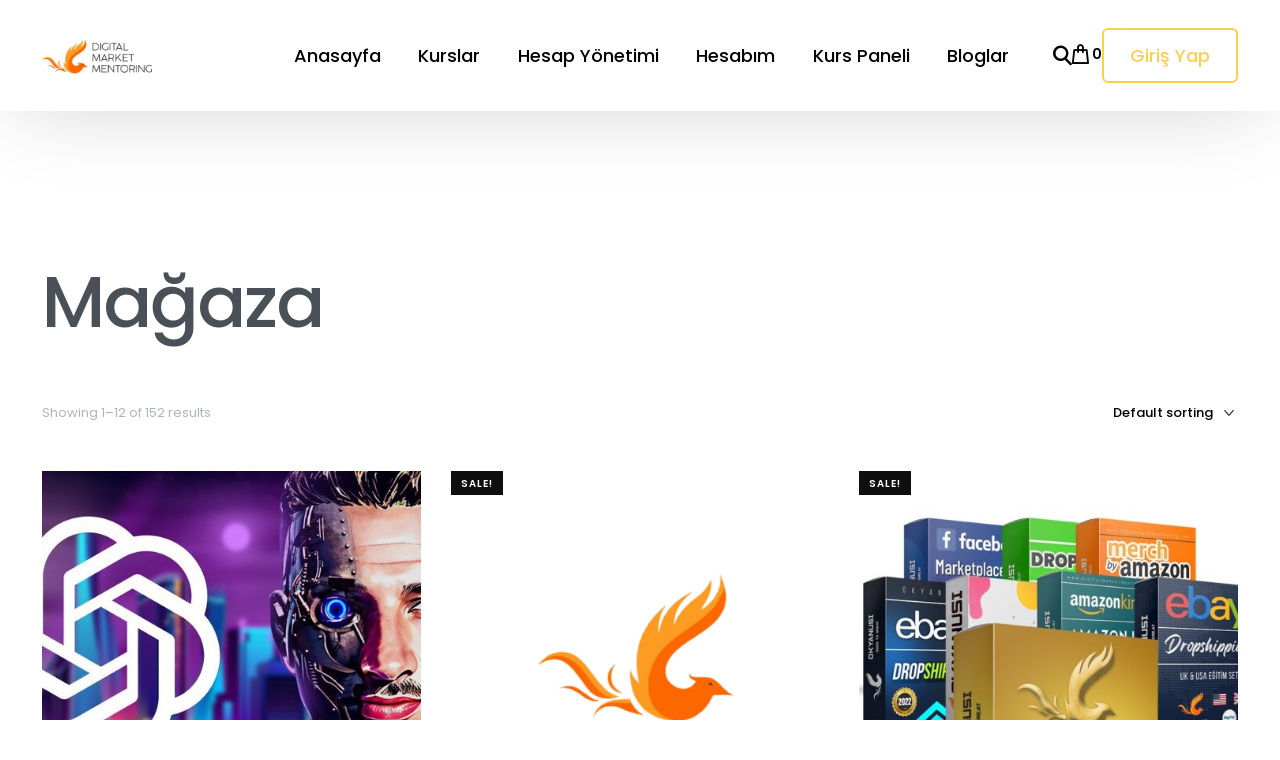

--- FILE ---
content_type: text/css
request_url: https://okyanusi.com/wp-content/uploads/elementor/css/post-494157.css?ver=1768724543
body_size: 1149
content:
.elementor-494157 .elementor-element.elementor-element-b0ace00{padding:120px 0px 70px 0px;}.elementor-494157 .elementor-element.elementor-element-0a7dd0e{width:auto;max-width:auto;top:100px;}body:not(.rtl) .elementor-494157 .elementor-element.elementor-element-0a7dd0e{left:-200px;}body.rtl .elementor-494157 .elementor-element.elementor-element-0a7dd0e{right:-200px;}.elementor-494157 .elementor-element.elementor-element-0a7dd0e img{width:75px;}.elementor-494157 .elementor-element.elementor-element-ab7ee7d{text-align:start;}.elementor-494157 .elementor-element.elementor-element-ab7ee7d img{width:110px;}.elementor-494157 .elementor-element.elementor-element-749baba > .elementor-widget-wrap > .elementor-widget:not(.elementor-widget__width-auto):not(.elementor-widget__width-initial):not(:last-child):not(.elementor-absolute){margin-block-end:: 30px;}.elementor-494157 .elementor-element.elementor-element-abb004e .elementor-heading-title{color:var( --e-global-color-uicore_body );}.elementor-494157 .elementor-element.elementor-element-d8a5540 .elementor-icon-list-items:not(.elementor-inline-items) .elementor-icon-list-item:not(:last-child){padding-block-end:calc(8px/2);}.elementor-494157 .elementor-element.elementor-element-d8a5540 .elementor-icon-list-items:not(.elementor-inline-items) .elementor-icon-list-item:not(:first-child){margin-block-start:calc(8px/2);}.elementor-494157 .elementor-element.elementor-element-d8a5540 .elementor-icon-list-items.elementor-inline-items .elementor-icon-list-item{margin-inline:calc(8px/2);}.elementor-494157 .elementor-element.elementor-element-d8a5540 .elementor-icon-list-items.elementor-inline-items{margin-inline:calc(-8px/2);}.elementor-494157 .elementor-element.elementor-element-d8a5540 .elementor-icon-list-items.elementor-inline-items .elementor-icon-list-item:after{inset-inline-end:calc(-8px/2);}.elementor-494157 .elementor-element.elementor-element-d8a5540 .elementor-icon-list-icon i{transition:color 0.3s;}.elementor-494157 .elementor-element.elementor-element-d8a5540 .elementor-icon-list-icon svg{transition:fill 0.3s;}.elementor-494157 .elementor-element.elementor-element-d8a5540{--e-icon-list-icon-size:14px;--icon-vertical-offset:0px;}.elementor-494157 .elementor-element.elementor-element-d8a5540 .elementor-icon-list-item > .elementor-icon-list-text, .elementor-494157 .elementor-element.elementor-element-d8a5540 .elementor-icon-list-item > a{font-size:18px;}.elementor-494157 .elementor-element.elementor-element-d8a5540 .elementor-icon-list-text{color:var( --e-global-color-uicore_headline );transition:color 0.3s;}.elementor-494157 .elementor-element.elementor-element-d8a5540 .elementor-icon-list-item:hover .elementor-icon-list-text{color:var( --e-global-color-uicore_primary );}.elementor-494157 .elementor-element.elementor-element-3f08a69 > .elementor-widget-wrap > .elementor-widget:not(.elementor-widget__width-auto):not(.elementor-widget__width-initial):not(:last-child):not(.elementor-absolute){margin-block-end:: 30px;}.elementor-494157 .elementor-element.elementor-element-75f6dd2 .elementor-heading-title{color:var( --e-global-color-uicore_body );}.elementor-494157 .elementor-element.elementor-element-f8e4e16 .elementor-icon-list-items:not(.elementor-inline-items) .elementor-icon-list-item:not(:last-child){padding-block-end:calc(8px/2);}.elementor-494157 .elementor-element.elementor-element-f8e4e16 .elementor-icon-list-items:not(.elementor-inline-items) .elementor-icon-list-item:not(:first-child){margin-block-start:calc(8px/2);}.elementor-494157 .elementor-element.elementor-element-f8e4e16 .elementor-icon-list-items.elementor-inline-items .elementor-icon-list-item{margin-inline:calc(8px/2);}.elementor-494157 .elementor-element.elementor-element-f8e4e16 .elementor-icon-list-items.elementor-inline-items{margin-inline:calc(-8px/2);}.elementor-494157 .elementor-element.elementor-element-f8e4e16 .elementor-icon-list-items.elementor-inline-items .elementor-icon-list-item:after{inset-inline-end:calc(-8px/2);}.elementor-494157 .elementor-element.elementor-element-f8e4e16 .elementor-icon-list-icon i{transition:color 0.3s;}.elementor-494157 .elementor-element.elementor-element-f8e4e16 .elementor-icon-list-icon svg{transition:fill 0.3s;}.elementor-494157 .elementor-element.elementor-element-f8e4e16{--e-icon-list-icon-size:14px;--icon-vertical-offset:0px;}.elementor-494157 .elementor-element.elementor-element-f8e4e16 .elementor-icon-list-item > .elementor-icon-list-text, .elementor-494157 .elementor-element.elementor-element-f8e4e16 .elementor-icon-list-item > a{font-size:18px;}.elementor-494157 .elementor-element.elementor-element-f8e4e16 .elementor-icon-list-text{color:var( --e-global-color-uicore_headline );transition:color 0.3s;}.elementor-494157 .elementor-element.elementor-element-f8e4e16 .elementor-icon-list-item:hover .elementor-icon-list-text{color:var( --e-global-color-uicore_primary );}.elementor-494157 .elementor-element.elementor-element-f85e78e > .elementor-widget-wrap > .elementor-widget:not(.elementor-widget__width-auto):not(.elementor-widget__width-initial):not(:last-child):not(.elementor-absolute){margin-block-end:: 30px;}.elementor-494157 .elementor-element.elementor-element-15d0d02 .elementor-heading-title{color:var( --e-global-color-uicore_body );}.elementor-494157 .elementor-element.elementor-element-49e28f4 .elementor-icon-list-items:not(.elementor-inline-items) .elementor-icon-list-item:not(:last-child){padding-block-end:calc(8px/2);}.elementor-494157 .elementor-element.elementor-element-49e28f4 .elementor-icon-list-items:not(.elementor-inline-items) .elementor-icon-list-item:not(:first-child){margin-block-start:calc(8px/2);}.elementor-494157 .elementor-element.elementor-element-49e28f4 .elementor-icon-list-items.elementor-inline-items .elementor-icon-list-item{margin-inline:calc(8px/2);}.elementor-494157 .elementor-element.elementor-element-49e28f4 .elementor-icon-list-items.elementor-inline-items{margin-inline:calc(-8px/2);}.elementor-494157 .elementor-element.elementor-element-49e28f4 .elementor-icon-list-items.elementor-inline-items .elementor-icon-list-item:after{inset-inline-end:calc(-8px/2);}.elementor-494157 .elementor-element.elementor-element-49e28f4 .elementor-icon-list-icon i{transition:color 0.3s;}.elementor-494157 .elementor-element.elementor-element-49e28f4 .elementor-icon-list-icon svg{transition:fill 0.3s;}.elementor-494157 .elementor-element.elementor-element-49e28f4{--e-icon-list-icon-size:14px;--icon-vertical-offset:0px;}.elementor-494157 .elementor-element.elementor-element-49e28f4 .elementor-icon-list-item > .elementor-icon-list-text, .elementor-494157 .elementor-element.elementor-element-49e28f4 .elementor-icon-list-item > a{font-size:18px;}.elementor-494157 .elementor-element.elementor-element-49e28f4 .elementor-icon-list-text{color:var( --e-global-color-uicore_headline );transition:color 0.3s;}.elementor-494157 .elementor-element.elementor-element-49e28f4 .elementor-icon-list-item:hover .elementor-icon-list-text{color:var( --e-global-color-uicore_primary );}.elementor-494157 .elementor-element.elementor-element-734be25 > .elementor-widget-wrap > .elementor-widget:not(.elementor-widget__width-auto):not(.elementor-widget__width-initial):not(:last-child):not(.elementor-absolute){margin-block-end:: 30px;}.elementor-494157 .elementor-element.elementor-element-c6d499f .elementor-heading-title{color:var( --e-global-color-uicore_body );}.elementor-494157 .elementor-element.elementor-element-cb2b1ef .elementor-heading-title{font-size:20px;color:var( --e-global-color-uicore_headline );}.elementor-494157 .elementor-element.elementor-element-14abc63 > .elementor-widget-container{padding:8px 10px 8px 0px;border-style:solid;border-width:2px 2px 2px 2px;border-color:var( --e-global-color-uicore_headline );border-radius:6px 6px 6px 6px;}.elementor-494157 .elementor-element.elementor-element-14abc63.bdt-background-overlay-yes > .elementor-widget-container:before{transition:background 0.3s;}.elementor-494157 .elementor-element.elementor-element-14abc63 .bdt-newsletter-wrapper input[type*="email"]::placeholder, .elementor-494157 .elementor-element.elementor-element-14abc63 .bdt-newsletter-wrapper input[type*="text"]::placeholder{color:var( --e-global-color-uicore_body );}.elementor-494157 .elementor-element.elementor-element-14abc63 .bdt-newsletter-wrapper .bdt-input{color:var( --e-global-color-uicore_headline );background-color:#FFFFFF00;font-size:16px;padding:0px 20px 0px 20px;}.elementor-494157 .elementor-element.elementor-element-14abc63 .bdt-newsletter-wrapper .bdt-button.bdt-button-primary{color:var( --e-global-color-uicore_white );background-color:var( --e-global-color-uicore_headline );border-style:solid;border-width:0px 0px 0px 0px;border-radius:6px 6px 6px 6px;}.elementor-494157 .elementor-element.elementor-element-14abc63 .bdt-newsletter-wrapper .bdt-button.bdt-button-primary:hover{color:var( --e-global-color-uicore_headline );background-color:var( --e-global-color-uicore_primary );}.elementor-494157 .elementor-element.elementor-element-4078753{font-size:14px;color:var( --e-global-color-uicore_body );}.elementor-494157 .elementor-element.elementor-element-105e553{border-style:solid;border-width:1px 0px 0px 0px;border-color:#6E6E6E78;padding:40px 0px 40px 0px;}.elementor-494157 .elementor-element.elementor-element-39d8062 .elementor-icon-list-items:not(.elementor-inline-items) .elementor-icon-list-item:not(:last-child){padding-block-end:calc(20px/2);}.elementor-494157 .elementor-element.elementor-element-39d8062 .elementor-icon-list-items:not(.elementor-inline-items) .elementor-icon-list-item:not(:first-child){margin-block-start:calc(20px/2);}.elementor-494157 .elementor-element.elementor-element-39d8062 .elementor-icon-list-items.elementor-inline-items .elementor-icon-list-item{margin-inline:calc(20px/2);}.elementor-494157 .elementor-element.elementor-element-39d8062 .elementor-icon-list-items.elementor-inline-items{margin-inline:calc(-20px/2);}.elementor-494157 .elementor-element.elementor-element-39d8062 .elementor-icon-list-items.elementor-inline-items .elementor-icon-list-item:after{inset-inline-end:calc(-20px/2);}.elementor-494157 .elementor-element.elementor-element-39d8062 .elementor-icon-list-icon i{transition:color 0.3s;}.elementor-494157 .elementor-element.elementor-element-39d8062 .elementor-icon-list-icon svg{transition:fill 0.3s;}.elementor-494157 .elementor-element.elementor-element-39d8062{--e-icon-list-icon-size:14px;--icon-vertical-offset:0px;}.elementor-494157 .elementor-element.elementor-element-39d8062 .elementor-icon-list-item > .elementor-icon-list-text, .elementor-494157 .elementor-element.elementor-element-39d8062 .elementor-icon-list-item > a{font-size:16px;font-weight:600;}.elementor-494157 .elementor-element.elementor-element-39d8062 .elementor-icon-list-text{color:var( --e-global-color-uicore_headline );transition:color 0.3s;}.elementor-494157 .elementor-element.elementor-element-39d8062 .elementor-icon-list-item:hover .elementor-icon-list-text{color:var( --e-global-color-uicore_primary );}.elementor-494157 .elementor-element.elementor-element-ce00d6a{text-align:center;font-size:16px;}.elementor-494157 .elementor-element.elementor-element-0985711 .elementor-icon-list-items:not(.elementor-inline-items) .elementor-icon-list-item:not(:last-child){padding-block-end:calc(15px/2);}.elementor-494157 .elementor-element.elementor-element-0985711 .elementor-icon-list-items:not(.elementor-inline-items) .elementor-icon-list-item:not(:first-child){margin-block-start:calc(15px/2);}.elementor-494157 .elementor-element.elementor-element-0985711 .elementor-icon-list-items.elementor-inline-items .elementor-icon-list-item{margin-inline:calc(15px/2);}.elementor-494157 .elementor-element.elementor-element-0985711 .elementor-icon-list-items.elementor-inline-items{margin-inline:calc(-15px/2);}.elementor-494157 .elementor-element.elementor-element-0985711 .elementor-icon-list-items.elementor-inline-items .elementor-icon-list-item:after{inset-inline-end:calc(-15px/2);}.elementor-494157 .elementor-element.elementor-element-0985711 .elementor-icon-list-icon i{color:var( --e-global-color-uicore_headline );transition:color 0.3s;}.elementor-494157 .elementor-element.elementor-element-0985711 .elementor-icon-list-icon svg{fill:var( --e-global-color-uicore_headline );transition:fill 0.3s;}.elementor-494157 .elementor-element.elementor-element-0985711 .elementor-icon-list-item:hover .elementor-icon-list-icon i{color:var( --e-global-color-uicore_primary );}.elementor-494157 .elementor-element.elementor-element-0985711 .elementor-icon-list-item:hover .elementor-icon-list-icon svg{fill:var( --e-global-color-uicore_primary );}.elementor-494157 .elementor-element.elementor-element-0985711{--e-icon-list-icon-size:22px;--icon-vertical-offset:0px;}.elementor-494157 .elementor-element.elementor-element-0985711 .elementor-icon-list-text{transition:color 0.3s;}.elementor-494157 .elementor-element.elementor-element-9c1a5a1{transition:background 0.3s, border 0.3s, border-radius 0.3s, box-shadow 0.3s;}.elementor-494157 .elementor-element.elementor-element-9c1a5a1 > .elementor-background-overlay{transition:background 0.3s, border-radius 0.3s, opacity 0.3s;}.elementor-widget .tippy-tooltip .tippy-content{text-align:center;}@media(max-width:1024px){.elementor-494157 .elementor-element.elementor-element-b0ace00{padding:70px 0px 30px 0px;}.elementor-494157 .elementor-element.elementor-element-33050d5 > .elementor-element-populated{margin:0px 0px 30px 0px;--e-column-margin-right:0px;--e-column-margin-left:0px;}body:not(.rtl) .elementor-494157 .elementor-element.elementor-element-0a7dd0e{left:-45px;}body.rtl .elementor-494157 .elementor-element.elementor-element-0a7dd0e{right:-45px;}.elementor-494157 .elementor-element.elementor-element-0a7dd0e{top:124px;}.elementor-494157 .elementor-element.elementor-element-0a7dd0e img{width:60px;}.elementor-494157 .elementor-element.elementor-element-ab7ee7d img{width:100px;}.elementor-494157 .elementor-element.elementor-element-749baba > .elementor-element-populated{margin:0px 0px 30px 0px;--e-column-margin-right:0px;--e-column-margin-left:0px;}.elementor-494157 .elementor-element.elementor-element-d8a5540 .elementor-icon-list-item > .elementor-icon-list-text, .elementor-494157 .elementor-element.elementor-element-d8a5540 .elementor-icon-list-item > a{font-size:17px;}.elementor-494157 .elementor-element.elementor-element-3f08a69 > .elementor-element-populated{margin:0px 0px 30px 0px;--e-column-margin-right:0px;--e-column-margin-left:0px;}.elementor-494157 .elementor-element.elementor-element-f8e4e16 .elementor-icon-list-item > .elementor-icon-list-text, .elementor-494157 .elementor-element.elementor-element-f8e4e16 .elementor-icon-list-item > a{font-size:17px;}.elementor-494157 .elementor-element.elementor-element-f85e78e > .elementor-element-populated{margin:0px 0px 30px 0px;--e-column-margin-right:0px;--e-column-margin-left:0px;}.elementor-494157 .elementor-element.elementor-element-49e28f4 .elementor-icon-list-item > .elementor-icon-list-text, .elementor-494157 .elementor-element.elementor-element-49e28f4 .elementor-icon-list-item > a{font-size:17px;}.elementor-494157 .elementor-element.elementor-element-734be25 > .elementor-element-populated{margin:0px 0px 30px 0px;--e-column-margin-right:0px;--e-column-margin-left:0px;}.elementor-494157 .elementor-element.elementor-element-cb2b1ef .elementor-heading-title{font-size:19px;}.elementor-494157 .elementor-element.elementor-element-14abc63 .bdt-newsletter-wrapper .bdt-input{font-size:16px;padding:0px 10px 0px 10px;}.elementor-494157 .elementor-element.elementor-element-105e553{padding:30px 0px 30px 0px;}.elementor-494157 .elementor-element.elementor-element-39d8062 .elementor-icon-list-item > .elementor-icon-list-text, .elementor-494157 .elementor-element.elementor-element-39d8062 .elementor-icon-list-item > a{font-size:15px;}.elementor-494157 .elementor-element.elementor-element-ce00d6a{text-align:center;font-size:15px;}.elementor-494157 .elementor-element.elementor-element-0985711 .elementor-icon-list-items:not(.elementor-inline-items) .elementor-icon-list-item:not(:last-child){padding-block-end:calc(15px/2);}.elementor-494157 .elementor-element.elementor-element-0985711 .elementor-icon-list-items:not(.elementor-inline-items) .elementor-icon-list-item:not(:first-child){margin-block-start:calc(15px/2);}.elementor-494157 .elementor-element.elementor-element-0985711 .elementor-icon-list-items.elementor-inline-items .elementor-icon-list-item{margin-inline:calc(15px/2);}.elementor-494157 .elementor-element.elementor-element-0985711 .elementor-icon-list-items.elementor-inline-items{margin-inline:calc(-15px/2);}.elementor-494157 .elementor-element.elementor-element-0985711 .elementor-icon-list-items.elementor-inline-items .elementor-icon-list-item:after{inset-inline-end:calc(-15px/2);}.elementor-494157 .elementor-element.elementor-element-0985711{--e-icon-list-icon-size:22px;}}@media(max-width:767px){.elementor-494157 .elementor-element.elementor-element-b0ace00{padding:50px 0px 0px 0px;}body:not(.rtl) .elementor-494157 .elementor-element.elementor-element-0a7dd0e{left:-25px;}body.rtl .elementor-494157 .elementor-element.elementor-element-0a7dd0e{right:-25px;}.elementor-494157 .elementor-element.elementor-element-0a7dd0e img{width:45px;}.elementor-494157 .elementor-element.elementor-element-ab7ee7d{text-align:center;}.elementor-494157 .elementor-element.elementor-element-ab7ee7d img{width:110px;}.elementor-494157 .elementor-element.elementor-element-749baba > .elementor-widget-wrap > .elementor-widget:not(.elementor-widget__width-auto):not(.elementor-widget__width-initial):not(:last-child):not(.elementor-absolute){margin-block-end:: 20px;}.elementor-494157 .elementor-element.elementor-element-abb004e{text-align:center;}.elementor-494157 .elementor-element.elementor-element-d8a5540 .elementor-icon-list-item > .elementor-icon-list-text, .elementor-494157 .elementor-element.elementor-element-d8a5540 .elementor-icon-list-item > a{font-size:16px;}.elementor-494157 .elementor-element.elementor-element-3f08a69 > .elementor-widget-wrap > .elementor-widget:not(.elementor-widget__width-auto):not(.elementor-widget__width-initial):not(:last-child):not(.elementor-absolute){margin-block-end:: 20px;}.elementor-494157 .elementor-element.elementor-element-75f6dd2{text-align:center;}.elementor-494157 .elementor-element.elementor-element-f8e4e16 .elementor-icon-list-item > .elementor-icon-list-text, .elementor-494157 .elementor-element.elementor-element-f8e4e16 .elementor-icon-list-item > a{font-size:16px;}.elementor-494157 .elementor-element.elementor-element-f85e78e > .elementor-widget-wrap > .elementor-widget:not(.elementor-widget__width-auto):not(.elementor-widget__width-initial):not(:last-child):not(.elementor-absolute){margin-block-end:: 20px;}.elementor-494157 .elementor-element.elementor-element-15d0d02{text-align:center;}.elementor-494157 .elementor-element.elementor-element-49e28f4 .elementor-icon-list-item > .elementor-icon-list-text, .elementor-494157 .elementor-element.elementor-element-49e28f4 .elementor-icon-list-item > a{font-size:16px;}.elementor-494157 .elementor-element.elementor-element-734be25 > .elementor-widget-wrap > .elementor-widget:not(.elementor-widget__width-auto):not(.elementor-widget__width-initial):not(:last-child):not(.elementor-absolute){margin-block-end:: 20px;}.elementor-494157 .elementor-element.elementor-element-c6d499f{text-align:center;}.elementor-494157 .elementor-element.elementor-element-cb2b1ef{text-align:center;}.elementor-494157 .elementor-element.elementor-element-cb2b1ef .elementor-heading-title{font-size:18px;}.elementor-494157 .elementor-element.elementor-element-14abc63 > .elementor-widget-container{padding:8px 8px 8px 8px;}.elementor-494157 .elementor-element.elementor-element-14abc63 .bdt-newsletter-wrapper .bdt-input{font-size:15px;padding:5px 10px 3px 10px;}.elementor-494157 .elementor-element.elementor-element-4078753{text-align:center;}.elementor-494157 .elementor-element.elementor-element-105e553{padding:30px 0px 30px 0px;}.elementor-494157 .elementor-element.elementor-element-39d8062 .elementor-icon-list-item > .elementor-icon-list-text, .elementor-494157 .elementor-element.elementor-element-39d8062 .elementor-icon-list-item > a{font-size:15px;}.elementor-494157 .elementor-element.elementor-element-ce00d6a{text-align:center;font-size:14px;}.elementor-494157 .elementor-element.elementor-element-0985711 .elementor-icon-list-items:not(.elementor-inline-items) .elementor-icon-list-item:not(:last-child){padding-block-end:calc(15px/2);}.elementor-494157 .elementor-element.elementor-element-0985711 .elementor-icon-list-items:not(.elementor-inline-items) .elementor-icon-list-item:not(:first-child){margin-block-start:calc(15px/2);}.elementor-494157 .elementor-element.elementor-element-0985711 .elementor-icon-list-items.elementor-inline-items .elementor-icon-list-item{margin-inline:calc(15px/2);}.elementor-494157 .elementor-element.elementor-element-0985711 .elementor-icon-list-items.elementor-inline-items{margin-inline:calc(-15px/2);}.elementor-494157 .elementor-element.elementor-element-0985711 .elementor-icon-list-items.elementor-inline-items .elementor-icon-list-item:after{inset-inline-end:calc(-15px/2);}.elementor-494157 .elementor-element.elementor-element-0985711{--e-icon-list-icon-size:22px;}}@media(min-width:768px){.elementor-494157 .elementor-element.elementor-element-33050d5{width:17%;}.elementor-494157 .elementor-element.elementor-element-749baba{width:17%;}.elementor-494157 .elementor-element.elementor-element-3f08a69{width:17%;}.elementor-494157 .elementor-element.elementor-element-f85e78e{width:17%;}.elementor-494157 .elementor-element.elementor-element-734be25{width:32%;}.elementor-494157 .elementor-element.elementor-element-384f3dc{width:25%;}.elementor-494157 .elementor-element.elementor-element-a027834{width:50%;}.elementor-494157 .elementor-element.elementor-element-4a052c4{width:24.664%;}}@media(max-width:1024px) and (min-width:768px){.elementor-494157 .elementor-element.elementor-element-33050d5{width:33%;}.elementor-494157 .elementor-element.elementor-element-749baba{width:33%;}.elementor-494157 .elementor-element.elementor-element-3f08a69{width:33%;}.elementor-494157 .elementor-element.elementor-element-f85e78e{width:33%;}.elementor-494157 .elementor-element.elementor-element-734be25{width:66%;}.elementor-494157 .elementor-element.elementor-element-384f3dc{width:100%;}.elementor-494157 .elementor-element.elementor-element-a027834{width:100%;}.elementor-494157 .elementor-element.elementor-element-4a052c4{width:100%;}}

--- FILE ---
content_type: application/javascript
request_url: https://okyanusi.com/wp-content/plugins/peachpay-for-woocommerce/public/dist/currency-switcher-widget.bundle.js?ver=251230-183953
body_size: 9434
content:
(()=>{var t={940:(t,e,n)=>{"use strict";n.d(e,{Jh:()=>o,mG:()=>r});function r(t,e,n,r){return new(n||(n=Promise))((function(o,i){function s(t){try{u(r.next(t))}catch(t){i(t)}}function a(t){try{u(r.throw(t))}catch(t){i(t)}}function u(t){var e;t.done?o(t.value):(e=t.value,e instanceof n?e:new n((function(t){t(e)}))).then(s,a)}u((r=r.apply(t,e||[])).next())}))}function o(t,e){var n,r,o,i,s={label:0,sent:function(){if(1&o[0])throw o[1];return o[1]},trys:[],ops:[]};return i={next:a(0),throw:a(1),return:a(2)},"function"==typeof Symbol&&(i[Symbol.iterator]=function(){return this}),i;function a(a){return function(u){return function(a){if(n)throw new TypeError("Generator is already executing.");for(;i&&(i=0,a[0]&&(s=0)),s;)try{if(n=1,r&&(o=2&a[0]?r.return:a[0]?r.throw||((o=r.return)&&o.call(r),0):r.next)&&!(o=o.call(r,a[1])).done)return o;switch(r=0,o&&(a=[2&a[0],o.value]),a[0]){case 0:case 1:o=a;break;case 4:return s.label++,{value:a[1],done:!1};case 5:s.label++,r=a[1],a=[0];continue;case 7:a=s.ops.pop(),s.trys.pop();continue;default:if(!(o=s.trys,(o=o.length>0&&o[o.length-1])||6!==a[0]&&2!==a[0])){s=0;continue}if(3===a[0]&&(!o||a[1]>o[0]&&a[1]<o[3])){s.label=a[1];break}if(6===a[0]&&s.label<o[1]){s.label=o[1],o=a;break}if(o&&s.label<o[2]){s.label=o[2],s.ops.push(a);break}o[2]&&s.ops.pop(),s.trys.pop();continue}a=e.call(t,s)}catch(t){a=[6,t],r=0}finally{n=o=0}if(5&a[0])throw a[1];return{value:a[0]?a[1]:void 0,done:!0}}([a,u])}}}Object.create;Object.create},859:function(t,e,n){!function(t){"use strict";var e,n=function(){try{if(t.URLSearchParams&&"bar"===new t.URLSearchParams("foo=bar").get("foo"))return t.URLSearchParams}catch(t){}return null}(),r=n&&"a=1"===new n({a:1}).toString(),o=n&&"+"===new n("s=%2B").get("s"),i="__URLSearchParams__",s=!n||((e=new n).append("s"," &"),"s=+%26"===e.toString()),a=f.prototype,u=!(!t.Symbol||!t.Symbol.iterator);if(!(n&&r&&o&&s)){var c;a.append=function(t,e){b(this[i],t,e)},a.delete=function(t){delete this[i][t]},a.get=function(t){var e=this[i];return this.has(t)?e[t][0]:null},a.getAll=function(t){var e=this[i];return this.has(t)?e[t].slice(0):[]},a.has=function(t){return m(this[i],t)},a.set=function(t,e){this[i][t]=[""+e]},a.toString=function(){var t,e,n,r,o=this[i],s=[];for(e in o)for(n=l(e),t=0,r=o[e];t<r.length;t++)s.push(n+"="+l(r[t]));return s.join("&")},!!o&&n&&!r&&t.Proxy?(c=new Proxy(n,{construct:function(t,e){return new t(new f(e[0]).toString())}})).toString=Function.prototype.toString.bind(f):c=f,Object.defineProperty(t,"URLSearchParams",{value:c});var h=t.URLSearchParams.prototype;h.polyfill=!0,h.forEach=h.forEach||function(t,e){var n=y(this.toString());Object.getOwnPropertyNames(n).forEach((function(r){n[r].forEach((function(n){t.call(e,n,r,this)}),this)}),this)},h.sort=h.sort||function(){var t,e,n,r=y(this.toString()),o=[];for(t in r)o.push(t);for(o.sort(),e=0;e<o.length;e++)this.delete(o[e]);for(e=0;e<o.length;e++){var i=o[e],s=r[i];for(n=0;n<s.length;n++)this.append(i,s[n])}},h.keys=h.keys||function(){var t=[];return this.forEach((function(e,n){t.push(n)})),d(t)},h.values=h.values||function(){var t=[];return this.forEach((function(e){t.push(e)})),d(t)},h.entries=h.entries||function(){var t=[];return this.forEach((function(e,n){t.push([n,e])})),d(t)},u&&(h[t.Symbol.iterator]=h[t.Symbol.iterator]||h.entries)}function f(t){((t=t||"")instanceof URLSearchParams||t instanceof f)&&(t=t.toString()),this[i]=y(t)}function l(t){var e={"!":"%21","'":"%27","(":"%28",")":"%29","~":"%7E","%20":"+","%00":"\0"};return encodeURIComponent(t).replace(/[!'\(\)~]|%20|%00/g,(function(t){return e[t]}))}function p(t){return t.replace(/[ +]/g,"%20").replace(/(%[a-f0-9]{2})+/gi,(function(t){return decodeURIComponent(t)}))}function d(e){var n={next:function(){var t=e.shift();return{done:void 0===t,value:t}}};return u&&(n[t.Symbol.iterator]=function(){return n}),n}function y(t){var e={};if("object"==typeof t)if(v(t))for(var n=0;n<t.length;n++){var r=t[n];if(!v(r)||2!==r.length)throw new TypeError("Failed to construct 'URLSearchParams': Sequence initializer must only contain pair elements");b(e,r[0],r[1])}else for(var o in t)t.hasOwnProperty(o)&&b(e,o,t[o]);else{0===t.indexOf("?")&&(t=t.slice(1));for(var i=t.split("&"),s=0;s<i.length;s++){var a=i[s],u=a.indexOf("=");-1<u?b(e,p(a.slice(0,u)),p(a.slice(u+1))):a&&b(e,p(a),"")}}return e}function b(t,e,n){var r="string"==typeof n?n:null!=n&&"function"==typeof n.toString?n.toString():JSON.stringify(n);m(t,e)?t[e].push(r):t[e]=[r]}function v(t){return!!t&&"[object Array]"===Object.prototype.toString.call(t)}function m(t,e){return Object.prototype.hasOwnProperty.call(t,e)}}(void 0!==n.g?n.g:"undefined"!=typeof window?window:this)}},e={};function n(r){var o=e[r];if(void 0!==o)return o.exports;var i=e[r]={exports:{}};return t[r].call(i.exports,i,i.exports,n),i.exports}n.d=(t,e)=>{for(var r in e)n.o(e,r)&&!n.o(t,r)&&Object.defineProperty(t,r,{enumerable:!0,get:e[r]})},n.g=function(){if("object"==typeof globalThis)return globalThis;try{return this||new Function("return this")()}catch(t){if("object"==typeof window)return window}}(),n.o=(t,e)=>Object.prototype.hasOwnProperty.call(t,e),(()=>{"use strict";var t=n(940),e=(n(859),"undefined"!=typeof globalThis&&globalThis||"undefined"!=typeof self&&self||void 0!==e&&e),r="URLSearchParams"in e,o="Symbol"in e&&"iterator"in Symbol,i="FileReader"in e&&"Blob"in e&&function(){try{return new Blob,!0}catch(t){return!1}}(),s="FormData"in e,a="ArrayBuffer"in e;if(a)var u=["[object Int8Array]","[object Uint8Array]","[object Uint8ClampedArray]","[object Int16Array]","[object Uint16Array]","[object Int32Array]","[object Uint32Array]","[object Float32Array]","[object Float64Array]"],c=ArrayBuffer.isView||function(t){return t&&u.indexOf(Object.prototype.toString.call(t))>-1};function h(t){if("string"!=typeof t&&(t=String(t)),/[^a-z0-9\-#$%&'*+.^_`|~!]/i.test(t)||""===t)throw new TypeError('Invalid character in header field name: "'+t+'"');return t.toLowerCase()}function f(t){return"string"!=typeof t&&(t=String(t)),t}function l(t){var e={next:function(){var e=t.shift();return{done:void 0===e,value:e}}};return o&&(e[Symbol.iterator]=function(){return e}),e}function p(t){this.map={},t instanceof p?t.forEach((function(t,e){this.append(e,t)}),this):Array.isArray(t)?t.forEach((function(t){this.append(t[0],t[1])}),this):t&&Object.getOwnPropertyNames(t).forEach((function(e){this.append(e,t[e])}),this)}function d(t){if(t.bodyUsed)return Promise.reject(new TypeError("Already read"));t.bodyUsed=!0}function y(t){return new Promise((function(e,n){t.onload=function(){e(t.result)},t.onerror=function(){n(t.error)}}))}function b(t){var e=new FileReader,n=y(e);return e.readAsArrayBuffer(t),n}function v(t){if(t.slice)return t.slice(0);var e=new Uint8Array(t.byteLength);return e.set(new Uint8Array(t)),e.buffer}function m(){return this.bodyUsed=!1,this._initBody=function(t){var e;this.bodyUsed=this.bodyUsed,this._bodyInit=t,t?"string"==typeof t?this._bodyText=t:i&&Blob.prototype.isPrototypeOf(t)?this._bodyBlob=t:s&&FormData.prototype.isPrototypeOf(t)?this._bodyFormData=t:r&&URLSearchParams.prototype.isPrototypeOf(t)?this._bodyText=t.toString():a&&i&&((e=t)&&DataView.prototype.isPrototypeOf(e))?(this._bodyArrayBuffer=v(t.buffer),this._bodyInit=new Blob([this._bodyArrayBuffer])):a&&(ArrayBuffer.prototype.isPrototypeOf(t)||c(t))?this._bodyArrayBuffer=v(t):this._bodyText=t=Object.prototype.toString.call(t):this._bodyText="",this.headers.get("content-type")||("string"==typeof t?this.headers.set("content-type","text/plain;charset=UTF-8"):this._bodyBlob&&this._bodyBlob.type?this.headers.set("content-type",this._bodyBlob.type):r&&URLSearchParams.prototype.isPrototypeOf(t)&&this.headers.set("content-type","application/x-www-form-urlencoded;charset=UTF-8"))},i&&(this.blob=function(){var t=d(this);if(t)return t;if(this._bodyBlob)return Promise.resolve(this._bodyBlob);if(this._bodyArrayBuffer)return Promise.resolve(new Blob([this._bodyArrayBuffer]));if(this._bodyFormData)throw new Error("could not read FormData body as blob");return Promise.resolve(new Blob([this._bodyText]))},this.arrayBuffer=function(){if(this._bodyArrayBuffer){var t=d(this);return t||(ArrayBuffer.isView(this._bodyArrayBuffer)?Promise.resolve(this._bodyArrayBuffer.buffer.slice(this._bodyArrayBuffer.byteOffset,this._bodyArrayBuffer.byteOffset+this._bodyArrayBuffer.byteLength)):Promise.resolve(this._bodyArrayBuffer))}return this.blob().then(b)}),this.text=function(){var t,e,n,r=d(this);if(r)return r;if(this._bodyBlob)return t=this._bodyBlob,e=new FileReader,n=y(e),e.readAsText(t),n;if(this._bodyArrayBuffer)return Promise.resolve(function(t){for(var e=new Uint8Array(t),n=new Array(e.length),r=0;r<e.length;r++)n[r]=String.fromCharCode(e[r]);return n.join("")}(this._bodyArrayBuffer));if(this._bodyFormData)throw new Error("could not read FormData body as text");return Promise.resolve(this._bodyText)},s&&(this.formData=function(){return this.text().then(_)}),this.json=function(){return this.text().then(JSON.parse)},this}p.prototype.append=function(t,e){t=h(t),e=f(e);var n=this.map[t];this.map[t]=n?n+", "+e:e},p.prototype.delete=function(t){delete this.map[h(t)]},p.prototype.get=function(t){return t=h(t),this.has(t)?this.map[t]:null},p.prototype.has=function(t){return this.map.hasOwnProperty(h(t))},p.prototype.set=function(t,e){this.map[h(t)]=f(e)},p.prototype.forEach=function(t,e){for(var n in this.map)this.map.hasOwnProperty(n)&&t.call(e,this.map[n],n,this)},p.prototype.keys=function(){var t=[];return this.forEach((function(e,n){t.push(n)})),l(t)},p.prototype.values=function(){var t=[];return this.forEach((function(e){t.push(e)})),l(t)},p.prototype.entries=function(){var t=[];return this.forEach((function(e,n){t.push([n,e])})),l(t)},o&&(p.prototype[Symbol.iterator]=p.prototype.entries);var g=["DELETE","GET","HEAD","OPTIONS","POST","PUT"];function w(t,e){if(!(this instanceof w))throw new TypeError('Please use the "new" operator, this DOM object constructor cannot be called as a function.');var n,r,o=(e=e||{}).body;if(t instanceof w){if(t.bodyUsed)throw new TypeError("Already read");this.url=t.url,this.credentials=t.credentials,e.headers||(this.headers=new p(t.headers)),this.method=t.method,this.mode=t.mode,this.signal=t.signal,o||null==t._bodyInit||(o=t._bodyInit,t.bodyUsed=!0)}else this.url=String(t);if(this.credentials=e.credentials||this.credentials||"same-origin",!e.headers&&this.headers||(this.headers=new p(e.headers)),this.method=(n=e.method||this.method||"GET",r=n.toUpperCase(),g.indexOf(r)>-1?r:n),this.mode=e.mode||this.mode||null,this.signal=e.signal||this.signal,this.referrer=null,("GET"===this.method||"HEAD"===this.method)&&o)throw new TypeError("Body not allowed for GET or HEAD requests");if(this._initBody(o),!("GET"!==this.method&&"HEAD"!==this.method||"no-store"!==e.cache&&"no-cache"!==e.cache)){var i=/([?&])_=[^&]*/;if(i.test(this.url))this.url=this.url.replace(i,"$1_="+(new Date).getTime());else{this.url+=(/\?/.test(this.url)?"&":"?")+"_="+(new Date).getTime()}}}function _(t){var e=new FormData;return t.trim().split("&").forEach((function(t){if(t){var n=t.split("="),r=n.shift().replace(/\+/g," "),o=n.join("=").replace(/\+/g," ");e.append(decodeURIComponent(r),decodeURIComponent(o))}})),e}function E(t,e){if(!(this instanceof E))throw new TypeError('Please use the "new" operator, this DOM object constructor cannot be called as a function.');e||(e={}),this.type="default",this.status=void 0===e.status?200:e.status,this.ok=this.status>=200&&this.status<300,this.statusText=void 0===e.statusText?"":""+e.statusText,this.headers=new p(e.headers),this.url=e.url||"",this._initBody(t)}w.prototype.clone=function(){return new w(this,{body:this._bodyInit})},m.call(w.prototype),m.call(E.prototype),E.prototype.clone=function(){return new E(this._bodyInit,{status:this.status,statusText:this.statusText,headers:new p(this.headers),url:this.url})},E.error=function(){var t=new E(null,{status:0,statusText:""});return t.type="error",t};var O=[301,302,303,307,308];E.redirect=function(t,e){if(-1===O.indexOf(e))throw new RangeError("Invalid status code");return new E(null,{status:e,headers:{location:t}})};var S=e.DOMException;try{new S}catch(t){(S=function(t,e){this.message=t,this.name=e;var n=Error(t);this.stack=n.stack}).prototype=Object.create(Error.prototype),S.prototype.constructor=S}function A(t,n){return new Promise((function(r,o){var s=new w(t,n);if(s.signal&&s.signal.aborted)return o(new S("Aborted","AbortError"));var u=new XMLHttpRequest;function c(){u.abort()}u.onload=function(){var t,e,n={status:u.status,statusText:u.statusText,headers:(t=u.getAllResponseHeaders()||"",e=new p,t.replace(/\r?\n[\t ]+/g," ").split("\r").map((function(t){return 0===t.indexOf("\n")?t.substr(1,t.length):t})).forEach((function(t){var n=t.split(":"),r=n.shift().trim();if(r){var o=n.join(":").trim();e.append(r,o)}})),e)};n.url="responseURL"in u?u.responseURL:n.headers.get("X-Request-URL");var o="response"in u?u.response:u.responseText;setTimeout((function(){r(new E(o,n))}),0)},u.onerror=function(){setTimeout((function(){o(new TypeError("Network request failed"))}),0)},u.ontimeout=function(){setTimeout((function(){o(new TypeError("Network request failed"))}),0)},u.onabort=function(){setTimeout((function(){o(new S("Aborted","AbortError"))}),0)},u.open(s.method,function(t){try{return""===t&&e.location.href?e.location.href:t}catch(e){return t}}(s.url),!0),"include"===s.credentials?u.withCredentials=!0:"omit"===s.credentials&&(u.withCredentials=!1),"responseType"in u&&(i?u.responseType="blob":a&&s.headers.get("Content-Type")&&-1!==s.headers.get("Content-Type").indexOf("application/octet-stream")&&(u.responseType="arraybuffer")),!n||"object"!=typeof n.headers||n.headers instanceof p?s.headers.forEach((function(t,e){u.setRequestHeader(e,t)})):Object.getOwnPropertyNames(n.headers).forEach((function(t){u.setRequestHeader(t,f(n.headers[t]))})),s.signal&&(s.signal.addEventListener("abort",c),u.onreadystatechange=function(){4===u.readyState&&s.signal.removeEventListener("abort",c)}),u.send(void 0===s._bodyInit?null:s._bodyInit)}))}A.polyfill=!0,e.fetch||(e.fetch=A,e.Headers=p,e.Request=w,e.Response=E),function(){var t;function e(t){var e=0;return function(){return e<t.length?{done:!1,value:t[e++]}:{done:!0}}}var n="function"==typeof Object.defineProperties?Object.defineProperty:function(t,e,n){return t==Array.prototype||t==Object.prototype||(t[e]=n.value),t};var r,o=function(t){t=["object"==typeof globalThis&&globalThis,t,"object"==typeof window&&window,"object"==typeof self&&self,"object"==typeof global&&global];for(var e=0;e<t.length;++e){var n=t[e];if(n&&n.Math==Math)return n}throw Error("Cannot find global object")}(this);function i(t,e){if(e)t:{var r=o;t=t.split(".");for(var i=0;i<t.length-1;i++){var s=t[i];if(!(s in r))break t;r=r[s]}(e=e(i=r[t=t[t.length-1]]))!=i&&null!=e&&n(r,t,{configurable:!0,writable:!0,value:e})}}function s(t){return(t={next:t})[Symbol.iterator]=function(){return this},t}function a(t){var n="undefined"!=typeof Symbol&&Symbol.iterator&&t[Symbol.iterator];return n?n.call(t):{next:e(t)}}if(i("Symbol",(function(t){function e(t,e){this.A=t,n(this,"description",{configurable:!0,writable:!0,value:e})}if(t)return t;e.prototype.toString=function(){return this.A};var r="jscomp_symbol_"+(1e9*Math.random()>>>0)+"_",o=0;return function t(n){if(this instanceof t)throw new TypeError("Symbol is not a constructor");return new e(r+(n||"")+"_"+o++,n)}})),i("Symbol.iterator",(function(t){if(t)return t;t=Symbol("Symbol.iterator");for(var r="Array Int8Array Uint8Array Uint8ClampedArray Int16Array Uint16Array Int32Array Uint32Array Float32Array Float64Array".split(" "),i=0;i<r.length;i++){var a=o[r[i]];"function"==typeof a&&"function"!=typeof a.prototype[t]&&n(a.prototype,t,{configurable:!0,writable:!0,value:function(){return s(e(this))}})}return t})),"function"==typeof Object.setPrototypeOf)r=Object.setPrototypeOf;else{var u;t:{var c={};try{c.__proto__={a:!0},u=c.a;break t}catch(t){}u=!1}r=u?function(t,e){if(t.__proto__=e,t.__proto__!==e)throw new TypeError(t+" is not extensible");return t}:null}var h=r;function f(){this.m=!1,this.j=null,this.v=void 0,this.h=1,this.u=this.C=0,this.l=null}function l(t){if(t.m)throw new TypeError("Generator is already running");t.m=!0}function p(t,e){return t.h=3,{value:e}}function d(t){this.g=new f,this.G=t}function y(t,e,n,r){try{var o=e.call(t.g.j,n);if(!(o instanceof Object))throw new TypeError("Iterator result "+o+" is not an object");if(!o.done)return t.g.m=!1,o;var i=o.value}catch(e){return t.g.j=null,t.g.s(e),b(t)}return t.g.j=null,r.call(t.g,i),b(t)}function b(t){for(;t.g.h;)try{var e=t.G(t.g);if(e)return t.g.m=!1,{value:e.value,done:!1}}catch(e){t.g.v=void 0,t.g.s(e)}if(t.g.m=!1,t.g.l){if(e=t.g.l,t.g.l=null,e.F)throw e.D;return{value:e.return,done:!0}}return{value:void 0,done:!0}}function v(t){this.next=function(e){return t.o(e)},this.throw=function(e){return t.s(e)},this.return=function(e){return function(t,e){l(t.g);var n=t.g.j;return n?y(t,"return"in n?n.return:function(t){return{value:t,done:!0}},e,t.g.return):(t.g.return(e),b(t))}(t,e)},this[Symbol.iterator]=function(){return this}}function m(t,e){return e=new v(new d(e)),h&&t.prototype&&h(e,t.prototype),e}if(f.prototype.o=function(t){this.v=t},f.prototype.s=function(t){this.l={D:t,F:!0},this.h=this.C||this.u},f.prototype.return=function(t){this.l={return:t},this.h=this.u},d.prototype.o=function(t){return l(this.g),this.g.j?y(this,this.g.j.next,t,this.g.o):(this.g.o(t),b(this))},d.prototype.s=function(t){return l(this.g),this.g.j?y(this,this.g.j.throw,t,this.g.o):(this.g.s(t),b(this))},i("Array.prototype.entries",(function(t){return t||function(){return function(t,e){t instanceof String&&(t+="");var n=0,r=!1,o={next:function(){if(!r&&n<t.length){var o=n++;return{value:e(o,t[o]),done:!1}}return r=!0,{done:!0,value:void 0}}};return o[Symbol.iterator]=function(){return o},o}(this,(function(t,e){return[t,e]}))}})),"undefined"!=typeof Blob&&("undefined"==typeof FormData||!FormData.prototype.keys)){var g=function(t,e){for(var n=0;n<t.length;n++)e(t[n])},w=function(t){return t.replace(/\r?\n|\r/g,"\r\n")},_=function(t,e,n){return e instanceof Blob?(n=void 0!==n?String(n+""):"string"==typeof e.name?e.name:"blob",e.name===n&&"[object Blob]"!==Object.prototype.toString.call(e)||(e=new File([e],n)),[String(t),e]):[String(t),String(e)]},E=function(t,e){if(t.length<e)throw new TypeError(e+" argument required, but only "+t.length+" present.")},O="object"==typeof globalThis?globalThis:"object"==typeof window?window:"object"==typeof self?self:this,S=O.FormData,A=O.XMLHttpRequest&&O.XMLHttpRequest.prototype.send,x=O.Request&&O.fetch,T=O.navigator&&O.navigator.sendBeacon,j=O.Element&&O.Element.prototype,P=O.Symbol&&Symbol.toStringTag;P&&(Blob.prototype[P]||(Blob.prototype[P]="Blob"),"File"in O&&!File.prototype[P]&&(File.prototype[P]="File"));try{new File([],"")}catch(t){O.File=function(t,e,n){return t=new Blob(t,n||{}),Object.defineProperties(t,{name:{value:e},lastModified:{value:+(n&&void 0!==n.lastModified?new Date(n.lastModified):new Date)},toString:{value:function(){return"[object File]"}}}),P&&Object.defineProperty(t,P,{value:"File"}),t}}var B=function(t){return t.replace(/\n/g,"%0A").replace(/\r/g,"%0D").replace(/"/g,"%22")},R=function(t){this.i=[];var e=this;t&&g(t.elements,(function(t){if(t.name&&!t.disabled&&"submit"!==t.type&&"button"!==t.type&&!t.matches("form fieldset[disabled] *"))if("file"===t.type){var n=t.files&&t.files.length?t.files:[new File([],"",{type:"application/octet-stream"})];g(n,(function(n){e.append(t.name,n)}))}else"select-multiple"===t.type||"select-one"===t.type?g(t.options,(function(n){!n.disabled&&n.selected&&e.append(t.name,n.value)})):"checkbox"===t.type||"radio"===t.type?t.checked&&e.append(t.name,t.value):(n="textarea"===t.type?w(t.value):t.value,e.append(t.name,n))}))};if((t=R.prototype).append=function(t,e,n){E(arguments,2),this.i.push(_(t,e,n))},t.delete=function(t){E(arguments,1);var e=[];t=String(t),g(this.i,(function(n){n[0]!==t&&e.push(n)})),this.i=e},t.entries=function t(){var e,n=this;return m(t,(function(t){if(1==t.h&&(e=0),3!=t.h)return e<n.i.length?t=p(t,n.i[e]):(t.h=0,t=void 0),t;e++,t.h=2}))},t.forEach=function(t,e){E(arguments,1);for(var n=a(this),r=n.next();!r.done;r=n.next()){var o=a(r.value);r=o.next().value,o=o.next().value,t.call(e,o,r,this)}},t.get=function(t){E(arguments,1);var e=this.i;t=String(t);for(var n=0;n<e.length;n++)if(e[n][0]===t)return e[n][1];return null},t.getAll=function(t){E(arguments,1);var e=[];return t=String(t),g(this.i,(function(n){n[0]===t&&e.push(n[1])})),e},t.has=function(t){E(arguments,1),t=String(t);for(var e=0;e<this.i.length;e++)if(this.i[e][0]===t)return!0;return!1},t.keys=function t(){var e,n,r,o,i=this;return m(t,(function(t){if(1==t.h&&(e=a(i),n=e.next()),3!=t.h)return n.done?void(t.h=0):(r=n.value,o=a(r),p(t,o.next().value));n=e.next(),t.h=2}))},t.set=function(t,e,n){E(arguments,2),t=String(t);var r=[],o=_(t,e,n),i=!0;g(this.i,(function(e){e[0]===t?i&&(i=!r.push(o)):r.push(e)})),i&&r.push(o),this.i=r},t.values=function t(){var e,n,r,o,i=this;return m(t,(function(t){if(1==t.h&&(e=a(i),n=e.next()),3!=t.h)return n.done?void(t.h=0):(r=n.value,(o=a(r)).next(),p(t,o.next().value));n=e.next(),t.h=2}))},R.prototype._asNative=function(){for(var t=new S,e=a(this),n=e.next();!n.done;n=e.next()){var r=a(n.value);n=r.next().value,r=r.next().value,t.append(n,r)}return t},R.prototype._blob=function(){var t="----formdata-polyfill-"+Math.random(),e=[],n="--"+t+'\r\nContent-Disposition: form-data; name="';return this.forEach((function(t,r){return"string"==typeof t?e.push(n+B(w(r))+'"\r\n\r\n'+w(t)+"\r\n"):e.push(n+B(w(r))+'"; filename="'+B(t.name)+'"\r\nContent-Type: '+(t.type||"application/octet-stream")+"\r\n\r\n",t,"\r\n")})),e.push("--"+t+"--"),new Blob(e,{type:"multipart/form-data; boundary="+t})},R.prototype[Symbol.iterator]=function(){return this.entries()},R.prototype.toString=function(){return"[object FormData]"},j&&!j.matches&&(j.matches=j.matchesSelector||j.mozMatchesSelector||j.msMatchesSelector||j.oMatchesSelector||j.webkitMatchesSelector||function(t){for(var e=(t=(this.document||this.ownerDocument).querySelectorAll(t)).length;0<=--e&&t.item(e)!==this;);return-1<e}),P&&(R.prototype[P]="FormData"),A){var M=O.XMLHttpRequest.prototype.setRequestHeader;O.XMLHttpRequest.prototype.setRequestHeader=function(t,e){M.call(this,t,e),"content-type"===t.toLowerCase()&&(this.B=!0)},O.XMLHttpRequest.prototype.send=function(t){t instanceof R?(t=t._blob(),this.B||this.setRequestHeader("Content-Type",t.type),A.call(this,t)):A.call(this,t)}}x&&(O.fetch=function(t,e){return e&&e.body&&e.body instanceof R&&(e.body=e.body._blob()),x.call(this,t,e)}),T&&(O.navigator.sendBeacon=function(t,e){return e instanceof R&&(e=e._asNative()),T.call(this,t,e)}),O.FormData=R}}();var x=function(){if("undefined"!=typeof Map)return Map;function t(t,e){var n=-1;return t.some((function(t,r){return t[0]===e&&(n=r,!0)})),n}return function(){function e(){this.__entries__=[]}return Object.defineProperty(e.prototype,"size",{get:function(){return this.__entries__.length},enumerable:!0,configurable:!0}),e.prototype.get=function(e){var n=t(this.__entries__,e),r=this.__entries__[n];return r&&r[1]},e.prototype.set=function(e,n){var r=t(this.__entries__,e);~r?this.__entries__[r][1]=n:this.__entries__.push([e,n])},e.prototype.delete=function(e){var n=this.__entries__,r=t(n,e);~r&&n.splice(r,1)},e.prototype.has=function(e){return!!~t(this.__entries__,e)},e.prototype.clear=function(){this.__entries__.splice(0)},e.prototype.forEach=function(t,e){void 0===e&&(e=null);for(var n=0,r=this.__entries__;n<r.length;n++){var o=r[n];t.call(e,o[1],o[0])}},e}()}(),T="undefined"!=typeof window&&"undefined"!=typeof document&&window.document===document,j=void 0!==n.g&&n.g.Math===Math?n.g:"undefined"!=typeof self&&self.Math===Math?self:"undefined"!=typeof window&&window.Math===Math?window:Function("return this")(),P="function"==typeof requestAnimationFrame?requestAnimationFrame.bind(j):function(t){return setTimeout((function(){return t(Date.now())}),1e3/60)};var B=["top","right","bottom","left","width","height","size","weight"],R="undefined"!=typeof MutationObserver,M=function(){function t(){this.connected_=!1,this.mutationEventsAdded_=!1,this.mutationsObserver_=null,this.observers_=[],this.onTransitionEnd_=this.onTransitionEnd_.bind(this),this.refresh=function(t,e){var n=!1,r=!1,o=0;function i(){n&&(n=!1,t()),r&&a()}function s(){P(i)}function a(){var t=Date.now();if(n){if(t-o<2)return;r=!0}else n=!0,r=!1,setTimeout(s,e);o=t}return a}(this.refresh.bind(this),20)}return t.prototype.addObserver=function(t){~this.observers_.indexOf(t)||this.observers_.push(t),this.connected_||this.connect_()},t.prototype.removeObserver=function(t){var e=this.observers_,n=e.indexOf(t);~n&&e.splice(n,1),!e.length&&this.connected_&&this.disconnect_()},t.prototype.refresh=function(){this.updateObservers_()&&this.refresh()},t.prototype.updateObservers_=function(){var t=this.observers_.filter((function(t){return t.gatherActive(),t.hasActive()}));return t.forEach((function(t){return t.broadcastActive()})),t.length>0},t.prototype.connect_=function(){T&&!this.connected_&&(document.addEventListener("transitionend",this.onTransitionEnd_),window.addEventListener("resize",this.refresh),R?(this.mutationsObserver_=new MutationObserver(this.refresh),this.mutationsObserver_.observe(document,{attributes:!0,childList:!0,characterData:!0,subtree:!0})):(document.addEventListener("DOMSubtreeModified",this.refresh),this.mutationEventsAdded_=!0),this.connected_=!0)},t.prototype.disconnect_=function(){T&&this.connected_&&(document.removeEventListener("transitionend",this.onTransitionEnd_),window.removeEventListener("resize",this.refresh),this.mutationsObserver_&&this.mutationsObserver_.disconnect(),this.mutationEventsAdded_&&document.removeEventListener("DOMSubtreeModified",this.refresh),this.mutationsObserver_=null,this.mutationEventsAdded_=!1,this.connected_=!1)},t.prototype.onTransitionEnd_=function(t){var e=t.propertyName,n=void 0===e?"":e;B.some((function(t){return!!~n.indexOf(t)}))&&this.refresh()},t.getInstance=function(){return this.instance_||(this.instance_=new t),this.instance_},t.instance_=null,t}(),D=function(t,e){for(var n=0,r=Object.keys(e);n<r.length;n++){var o=r[n];Object.defineProperty(t,o,{value:e[o],enumerable:!1,writable:!1,configurable:!0})}return t},F=function(t){return t&&t.ownerDocument&&t.ownerDocument.defaultView||j},U=H(0,0,0,0);function L(t){return parseFloat(t)||0}function k(t){for(var e=[],n=1;n<arguments.length;n++)e[n-1]=arguments[n];return e.reduce((function(e,n){return e+L(t["border-"+n+"-width"])}),0)}function q(t){var e=t.clientWidth,n=t.clientHeight;if(!e&&!n)return U;var r=F(t).getComputedStyle(t),o=function(t){for(var e={},n=0,r=["top","right","bottom","left"];n<r.length;n++){var o=r[n],i=t["padding-"+o];e[o]=L(i)}return e}(r),i=o.left+o.right,s=o.top+o.bottom,a=L(r.width),u=L(r.height);if("border-box"===r.boxSizing&&(Math.round(a+i)!==e&&(a-=k(r,"left","right")+i),Math.round(u+s)!==n&&(u-=k(r,"top","bottom")+s)),!function(t){return t===F(t).document.documentElement}(t)){var c=Math.round(a+i)-e,h=Math.round(u+s)-n;1!==Math.abs(c)&&(a-=c),1!==Math.abs(h)&&(u-=h)}return H(o.left,o.top,a,u)}var C="undefined"!=typeof SVGGraphicsElement?function(t){return t instanceof F(t).SVGGraphicsElement}:function(t){return t instanceof F(t).SVGElement&&"function"==typeof t.getBBox};function I(t){return T?C(t)?function(t){var e=t.getBBox();return H(0,0,e.width,e.height)}(t):q(t):U}function H(t,e,n,r){return{x:t,y:e,width:n,height:r}}var G=function(){function t(t){this.broadcastWidth=0,this.broadcastHeight=0,this.contentRect_=H(0,0,0,0),this.target=t}return t.prototype.isActive=function(){var t=I(this.target);return this.contentRect_=t,t.width!==this.broadcastWidth||t.height!==this.broadcastHeight},t.prototype.broadcastRect=function(){var t=this.contentRect_;return this.broadcastWidth=t.width,this.broadcastHeight=t.height,t},t}(),z=function(t,e){var n,r,o,i,s,a,u,c=(r=(n=e).x,o=n.y,i=n.width,s=n.height,a="undefined"!=typeof DOMRectReadOnly?DOMRectReadOnly:Object,u=Object.create(a.prototype),D(u,{x:r,y:o,width:i,height:s,top:o,right:r+i,bottom:s+o,left:r}),u);D(this,{target:t,contentRect:c})},N=function(){function t(t,e,n){if(this.activeObservations_=[],this.observations_=new x,"function"!=typeof t)throw new TypeError("The callback provided as parameter 1 is not a function.");this.callback_=t,this.controller_=e,this.callbackCtx_=n}return t.prototype.observe=function(t){if(!arguments.length)throw new TypeError("1 argument required, but only 0 present.");if("undefined"!=typeof Element&&Element instanceof Object){if(!(t instanceof F(t).Element))throw new TypeError('parameter 1 is not of type "Element".');var e=this.observations_;e.has(t)||(e.set(t,new G(t)),this.controller_.addObserver(this),this.controller_.refresh())}},t.prototype.unobserve=function(t){if(!arguments.length)throw new TypeError("1 argument required, but only 0 present.");if("undefined"!=typeof Element&&Element instanceof Object){if(!(t instanceof F(t).Element))throw new TypeError('parameter 1 is not of type "Element".');var e=this.observations_;e.has(t)&&(e.delete(t),e.size||this.controller_.removeObserver(this))}},t.prototype.disconnect=function(){this.clearActive(),this.observations_.clear(),this.controller_.removeObserver(this)},t.prototype.gatherActive=function(){var t=this;this.clearActive(),this.observations_.forEach((function(e){e.isActive()&&t.activeObservations_.push(e)}))},t.prototype.broadcastActive=function(){if(this.hasActive()){var t=this.callbackCtx_,e=this.activeObservations_.map((function(t){return new z(t.target,t.broadcastRect())}));this.callback_.call(t,e,t),this.clearActive()}},t.prototype.clearActive=function(){this.activeObservations_.splice(0)},t.prototype.hasActive=function(){return this.activeObservations_.length>0},t}(),V="undefined"!=typeof WeakMap?new WeakMap:new x,X=function t(e){if(!(this instanceof t))throw new TypeError("Cannot call a class as a function.");if(!arguments.length)throw new TypeError("1 argument required, but only 0 present.");var n=M.getInstance(),r=new N(e,n,this);V.set(this,r)};["observe","unobserve","disconnect"].forEach((function(t){X.prototype[t]=function(){var e;return(e=V.get(this))[t].apply(e,arguments)}}));const J=void 0!==j.ResizeObserver?j.ResizeObserver:X;window.ResizeObserver=window.ResizeObserver||J,Promise.allSettled=Promise.allSettled||function(e){return(0,t.mG)(this,void 0,void 0,(function(){var n,r=this;return(0,t.Jh)(this,(function(o){return n=e.map((function(e){return(0,t.mG)(r,void 0,void 0,(function(){return(0,t.Jh)(this,(function(t){return[2,e.then((function(t){return{status:"fulfilled",value:t}})).catch((function(t){return{status:"rejected",reason:t}}))]}))}))})),[2,Promise.all(n)]}))}))}})(),(()=>{"use strict";var t=n(940);var e=document.querySelector("#pp-currency-widget");null==e||e.addEventListener("change",(function(e){return(0,t.mG)(void 0,void 0,void 0,(function(){var n;return(0,t.Jh)(this,(function(t){switch(t.label){case 0:return n=e.target,r=null==n?void 0:n.value,document.cookie="pp_active_currency=".concat(r,";path=/"),[4,fetch("/?wc-ajax=pp-cart&only-calculate")];case 1:return t.sent(),window.location.reload(),[2]}var r}))}))}))})()})();
//# sourceMappingURL=currency-switcher-widget.bundle.js.map